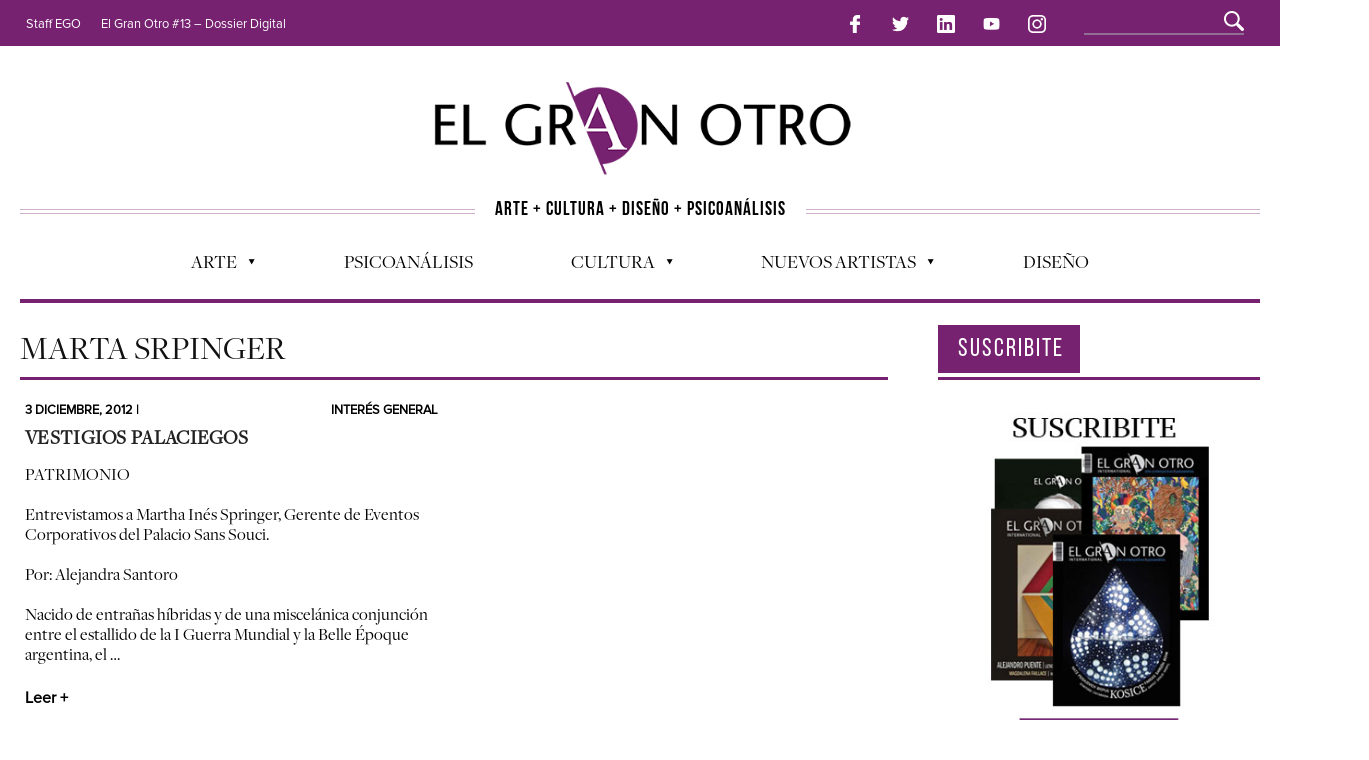

--- FILE ---
content_type: text/html; charset=UTF-8
request_url: https://elgranotro.com/tag/marta-srpinger/
body_size: 42344
content:

<!DOCTYPE html>
<!--[if IE 6]>
<html id="ie6" lang="es">
<![endif]-->
<!--[if IE 7]>
<html id="ie7" lang="es">
<![endif]-->
<!--[if IE 8]>
<html id="ie8" lang="es">
<![endif]-->
<!--[if !(IE 6) | !(IE 7) | !(IE 8)  ]><!-->
<html lang="es">
<!--<![endif]-->

<head>
 <!-- Basic Page Needs
  ================================================== -->
<meta http-equiv="Content-Type" content="text/html; charset=UTF-8" />
<title>
Marta Srpinger | El Gran Otro</title>
<script src="https://ajax.googleapis.com/ajax/libs/jquery/3.3.1/jquery.min.js"></script>

  

    <!-- Embed Google Web Fonts Via API -->
    <script type="text/javascript">
          WebFontConfig = {
            google: { families: [ 
                    "Bitter",
                    "Bitter",                   
                    "Droid Sans",                   
                    "Droid Sans", 
                    "PT Sans Narrow"] }
          };
          (function() {
            var wf = document.createElement('script');
            wf.src = ('https:' == document.location.protocol ? 'https' : 'http') +
                '://ajax.googleapis.com/ajax/libs/webfont/1/webfont.js';
            wf.type = 'text/javascript';
            wf.async = 'true';
            var s = document.getElementsByTagName('script')[0];
            s.parentNode.insertBefore(wf, s);
          })();
    </script>

<link href="https://elgranotro.com/wp-content/themes/EGO2014/style.css" rel="stylesheet" type="text/css" media="all" />
<link rel="stylesheet" href="/bootstrap/grid.min.css">
 <!--Site Layout -->
 


<link rel='dns-prefetch' href='//s.w.org' />
<link rel="alternate" type="application/rss+xml" title="El Gran Otro &raquo; Feed" href="https://elgranotro.com/feed/" />
<link rel="alternate" type="application/rss+xml" title="El Gran Otro &raquo; RSS de los comentarios" href="https://elgranotro.com/comments/feed/" />
<link rel="alternate" type="application/rss+xml" title="El Gran Otro &raquo; Marta Srpinger RSS de la etiqueta" href="https://elgranotro.com/tag/marta-srpinger/feed/" />
		<script type="text/javascript">
			window._wpemojiSettings = {"baseUrl":"https:\/\/s.w.org\/images\/core\/emoji\/11\/72x72\/","ext":".png","svgUrl":"https:\/\/s.w.org\/images\/core\/emoji\/11\/svg\/","svgExt":".svg","source":{"concatemoji":"https:\/\/elgranotro.com\/wp-includes\/js\/wp-emoji-release.min.js?ver=4.9.26"}};
			!function(e,a,t){var n,r,o,i=a.createElement("canvas"),p=i.getContext&&i.getContext("2d");function s(e,t){var a=String.fromCharCode;p.clearRect(0,0,i.width,i.height),p.fillText(a.apply(this,e),0,0);e=i.toDataURL();return p.clearRect(0,0,i.width,i.height),p.fillText(a.apply(this,t),0,0),e===i.toDataURL()}function c(e){var t=a.createElement("script");t.src=e,t.defer=t.type="text/javascript",a.getElementsByTagName("head")[0].appendChild(t)}for(o=Array("flag","emoji"),t.supports={everything:!0,everythingExceptFlag:!0},r=0;r<o.length;r++)t.supports[o[r]]=function(e){if(!p||!p.fillText)return!1;switch(p.textBaseline="top",p.font="600 32px Arial",e){case"flag":return s([55356,56826,55356,56819],[55356,56826,8203,55356,56819])?!1:!s([55356,57332,56128,56423,56128,56418,56128,56421,56128,56430,56128,56423,56128,56447],[55356,57332,8203,56128,56423,8203,56128,56418,8203,56128,56421,8203,56128,56430,8203,56128,56423,8203,56128,56447]);case"emoji":return!s([55358,56760,9792,65039],[55358,56760,8203,9792,65039])}return!1}(o[r]),t.supports.everything=t.supports.everything&&t.supports[o[r]],"flag"!==o[r]&&(t.supports.everythingExceptFlag=t.supports.everythingExceptFlag&&t.supports[o[r]]);t.supports.everythingExceptFlag=t.supports.everythingExceptFlag&&!t.supports.flag,t.DOMReady=!1,t.readyCallback=function(){t.DOMReady=!0},t.supports.everything||(n=function(){t.readyCallback()},a.addEventListener?(a.addEventListener("DOMContentLoaded",n,!1),e.addEventListener("load",n,!1)):(e.attachEvent("onload",n),a.attachEvent("onreadystatechange",function(){"complete"===a.readyState&&t.readyCallback()})),(n=t.source||{}).concatemoji?c(n.concatemoji):n.wpemoji&&n.twemoji&&(c(n.twemoji),c(n.wpemoji)))}(window,document,window._wpemojiSettings);
		</script>
		<style type="text/css">
img.wp-smiley,
img.emoji {
	display: inline !important;
	border: none !important;
	box-shadow: none !important;
	height: 1em !important;
	width: 1em !important;
	margin: 0 .07em !important;
	vertical-align: -0.1em !important;
	background: none !important;
	padding: 0 !important;
}
</style>
<!--[if IE 7]>
<link rel='stylesheet' id='ie7-css'  href='https://elgranotro.com/wp-content/themes/EGO2014/css/ie7.css?ver=ie7' type='text/css' media='all' />
<![endif]-->
<!--[if IE 8]>
<link rel='stylesheet' id='ie8-css'  href='https://elgranotro.com/wp-content/themes/EGO2014/css/ie8.css?ver=ie8' type='text/css' media='all' />
<![endif]-->
<link rel='stylesheet' id='contact-form-7-css'  href='https://elgranotro.com/wp-content/plugins/contact-form-7/includes/css/styles.css?ver=5.0.4' type='text/css' media='all' />
<link rel='stylesheet' id='mc4wp-form-themes-css'  href='https://elgranotro.com/wp-content/plugins/mailchimp-for-wp/assets/css/form-themes.min.css?ver=4.8.3' type='text/css' media='all' />
<link rel='stylesheet' id='options-css'  href='https://elgranotro.com/wp-content/themes/EGO2014/css/custom.css?ver=4.9.26' type='text/css' media='all' />
<script type='text/javascript' src='https://elgranotro.com/wp-includes/js/jquery/jquery.js?ver=1.12.4'></script>
<script type='text/javascript' src='https://elgranotro.com/wp-includes/js/jquery/jquery-migrate.min.js?ver=1.4.1'></script>
<link rel='https://api.w.org/' href='https://elgranotro.com/wp-json/' />
<link rel="EditURI" type="application/rsd+xml" title="RSD" href="https://elgranotro.com/xmlrpc.php?rsd" />
<link rel="wlwmanifest" type="application/wlwmanifest+xml" href="https://elgranotro.com/wp-includes/wlwmanifest.xml" /> 
<meta name="generator" content="WordPress 4.9.26" />

<!-- BEGIN ExactMetrics v5.3.5 Universal Analytics - https://exactmetrics.com/ -->
<script>
(function(i,s,o,g,r,a,m){i['GoogleAnalyticsObject']=r;i[r]=i[r]||function(){
	(i[r].q=i[r].q||[]).push(arguments)},i[r].l=1*new Date();a=s.createElement(o),
	m=s.getElementsByTagName(o)[0];a.async=1;a.src=g;m.parentNode.insertBefore(a,m)
})(window,document,'script','https://www.google-analytics.com/analytics.js','ga');
  ga('create', 'UA-16987752-4', 'auto');
  ga('send', 'pageview');
</script>
<!-- END ExactMetrics Universal Analytics -->



<!-- Mobile Specific Metas
  ================================================== -->
<meta name="viewport" content="width=device-width, initial-scale=1, maximum-scale=1"/>

</head>
<body class="archive tag tag-marta-srpinger tag-747 chrome">

<noscript>
  <div class="alert">
    <p>Please enable javascript to view this site.</p>
  </div>
</noscript>

<!-- Preload Images 
  ================================================== -->
<div id="preloaded-images"> 
  <!-- Icons -->
  <img src="https://elgranotro.com/wp-content/themes/EGO2014/images/icons/social/e_light.png" width="1" height="1" alt="Image" />
  <img src="https://elgranotro.com/wp-content/themes/EGO2014/images/icons/social/fb_light.png" width="1" height="1" alt="Image" />
  <img src="https://elgranotro.com/wp-content/themes/EGO2014/images/icons/social/g_light.png" width="1" height="1" alt="Image" />
  <img src="https://elgranotro.com/wp-content/themes/EGO2014/images/icons/social/p_light.png" width="1" height="1" alt="Image" />
  <img src="https://elgranotro.com/wp-content/themes/EGO2014/images/icons/social/tw_light.png" width="1" height="1" alt="Image" />
  <!-- Slider Elements -->
  <img src="https://elgranotro.com/wp-content/themes/EGO2014/images/linebg-fade.png" width="1" height="1" alt="Image" />
  <img src="https://elgranotro.com/wp-content/themes/EGO2014/images/75black.png" width="1" height="1" alt="Image" />
  <!--Loading Images -->
  <img src="https://elgranotro.com/wp-content/themes/EGO2014/images/loading.gif" width="1" height="1" alt="Image" />
  <img src="https://elgranotro.com/wp-content/themes/EGO2014/images/small-loading.gif" width="1" height="1" alt="Image" />
  <!-- Arrows -->
  <img src="https://elgranotro.com/wp-content/themes/EGO2014/images/stars-over.png" width="1" height="1" alt="Image" />
</div>

<!-- Top Bar
  ================================================== -->
       <div class="topbar2">
       <div> <a href="#" id="menumob" onclick="swapp()">Menu &plus;</a></div>  <div><a href="https://www.facebook.com/ElgranOtro/"><img src="/img/facebook-logo.png" class="rsmenu" alt=""></a>
            <a href="https://twitter.com/ElGranOtroTw"><img src="/img/twitter-logo.png" class="rsmenu" alt=""></a>
            <a href="https://www.linkedin.com/in/elgranotro/"><img src="/img/linkedin-logo.png" class="rsmenu" alt=""></a>
            <a href="http://www.youtube.com/user/elgranotrocanal"><img src="/img/youtube.png" class="rsmenu" alt=""></a>
            <a href="https://www.instagram.com/elgranotro/"><img src="/img/instagram-logo.png" class="rsmenu" alt=""></a></div>
      <div class="topbarmob">
                    <ul id="menu-top-menu" class="sf-menu"><li id="menu-item-118" class="menu-item menu-item-type-post_type menu-item-object-page menu-item-118"><a href="https://elgranotro.com/staff/">Staff EGO</a></li>
<li id="menu-item-28720" class="menu-item menu-item-type-post_type menu-item-object-page menu-item-28720"><a href="https://elgranotro.com/ego13/">El Gran Otro #13 &#8211; Dossier Digital</a></li>
</ul>                  </div></div>
      <div class="topbar">
      <div class="container clearfix">

       <p class="alignleft">
        

                     <ul id="menu-top-menu-1" class="sf-menu"><li class="menu-item menu-item-type-post_type menu-item-object-page menu-item-118"><a href="https://elgranotro.com/staff/">Staff EGO</a></li>
<li class="menu-item menu-item-type-post_type menu-item-object-page menu-item-28720"><a href="https://elgranotro.com/ego13/">El Gran Otro #13 &#8211; Dossier Digital</a></li>
</ul>                   </p> 
          <div class="alignright" style="padding-top: 3px;padding-bottom: 3px;margin-top: -5px;">        
            
           <a href="https://www.facebook.com/ElgranOtro/"><img src="/img/facebook-logo.png" class="rsmenu" alt=""></a>
            <a href="https://twitter.com/ElGranOtroTw"><img src="/img/twitter-logo.png" class="rsmenu" alt=""></a>
            <a href="https://www.linkedin.com/in/elgranotro/"><img src="/img/linkedin-logo.png" class="rsmenu" alt=""></a>
            <a href="http://www.youtube.com/user/elgranotrocanal"><img src="/img/youtube.png" class="rsmenu" alt=""></a>
            <a href="https://www.instagram.com/elgranotro/"><img src="/img/instagram-logo.png" class="rsmenu" alt=""></a>

            <div class="search" style="display: inline-block;margin-left: 25px;"><div class="clear"></div><!--Searchbox-->
<form method="get" id="searchbox" action="https://elgranotro.com/" style="position: relative;top: -8px;width: 100%;">
    <fieldset>
        <input type="text" name="s" id="s" value="" onfocus="if(this.value=='')this.value='';" onblur="if(this.value=='')this.value='';"/>
    </fieldset>
</form>
<!--Searchbox--></div>

            <div id="top"></div>

            <div class="mobilenavcontainer" style="padding-top: 10px;padding-bottom: 5px;">
            
                            <a id="jump_top" href="#mobilenav_top" class="scroll">Select a Page:</a><div class="clear"></div>
              <div class="mobilenavigation">
                                      <ul id="mobilenav_top"><li id="back_top"><a href="#top" class="menutop">Hide Navigation</a></li><li class="menu-item menu-item-type-post_type menu-item-object-page menu-item-118"><a href="https://elgranotro.com/staff/">Staff EGO</a></li>
<li class="menu-item menu-item-type-post_type menu-item-object-page menu-item-28720"><a href="https://elgranotro.com/ego13/">El Gran Otro #13 &#8211; Dossier Digital</a></li>
</ul>                              </div> 
              <div class="clear"></div>
            </div> 
      <div class="clear"></div>
          </div>
        <div class="clear"></div>
      </div>
    </div>

<!-- Site Container
  ================================================== -->
<div class="sitecontainer container">
<div class="container clearfix navcontainer">
    <div class="logo">
        <h1> <a href="https://elgranotro.com">
                        <img src="/img/logo-1-1.png" alt="El Gran Otro" />
                        </a> 
        </h1>
    </div>

    <div class="slogan">
      <div class="slol"><hr class="livi"></div>
      <div class="slog">ARTE + CULTURA + DISE&Ntilde;O + PSICOAN&Aacute;LISIS</div>
      <div class="slol"><hr class="livi"></div>
    </div>
    <!-- <div style="height: 50vh;background-color: lightpink;">
      <div class="mobilenavigation">
                                      <ul id="mobilenav_top"><li id="back_top"><a href="#top" class="menutop">Hide Navigation</a></li><li class="menu-item menu-item-type-post_type menu-item-object-page menu-item-118"><a href="https://elgranotro.com/staff/">Staff EGO</a></li>
<li class="menu-item menu-item-type-post_type menu-item-object-page menu-item-28720"><a href="https://elgranotro.com/ego13/">El Gran Otro #13 &#8211; Dossier Digital</a></li>
</ul>                              </div> 
    </div> -->
    <div class="mobileclear"></div>
    <div class="headerwidget">
        <div class="logowidget">

                  </div>
    </div>
    <div class="clear"></div>
      <div class="nav"><div class="clear"></div>
        <!--Start Navigation-->
                          <ul id="menu-menu" class="sf-menu"><li id="menu-item-19" class="menu-item menu-item-type-taxonomy menu-item-object-category menu-item-has-children menu-item-19"><a href="https://elgranotro.com/category/arte/">Arte</a>
<ul class="sub-menu">
	<li id="menu-item-2163" class="menu-item menu-item-type-taxonomy menu-item-object-category menu-item-2163"><a href="https://elgranotro.com/category/arte/cine-arte/">Cine</a></li>
	<li id="menu-item-3158" class="menu-item menu-item-type-taxonomy menu-item-object-category menu-item-3158"><a href="https://elgranotro.com/category/arte/musica/">Música</a></li>
	<li id="menu-item-3159" class="menu-item menu-item-type-taxonomy menu-item-object-category menu-item-3159"><a href="https://elgranotro.com/category/arte/literatura/">Literatura</a></li>
	<li id="menu-item-2736" class="menu-item menu-item-type-taxonomy menu-item-object-category menu-item-2736"><a href="https://elgranotro.com/category/arte/artes-visuales/">Artes Visuales</a></li>
	<li id="menu-item-3160" class="menu-item menu-item-type-taxonomy menu-item-object-category menu-item-3160"><a href="https://elgranotro.com/category/arte/teatro/">Teatro</a></li>
	<li id="menu-item-7065" class="menu-item menu-item-type-taxonomy menu-item-object-category menu-item-7065"><a href="https://elgranotro.com/category/television-2/">Television</a></li>
	<li id="menu-item-18610" class="menu-item menu-item-type-taxonomy menu-item-object-category menu-item-18610"><a href="https://elgranotro.com/category/fotografia-2/">Fotografía</a></li>
	<li id="menu-item-18609" class="menu-item menu-item-type-taxonomy menu-item-object-category menu-item-18609"><a href="https://elgranotro.com/category/arte-y-moda/">Arte y Moda</a></li>
</ul>
</li>
<li id="menu-item-25" class="menu-item menu-item-type-taxonomy menu-item-object-category menu-item-25"><a href="https://elgranotro.com/category/psicoanalisis/">Psicoanálisis</a></li>
<li id="menu-item-3157" class="menu-item menu-item-type-taxonomy menu-item-object-category menu-item-has-children menu-item-3157"><a href="https://elgranotro.com/category/general/">Cultura</a>
<ul class="sub-menu">
	<li id="menu-item-6881" class="menu-item menu-item-type-taxonomy menu-item-object-category menu-item-6881"><a href="https://elgranotro.com/category/agenda-cultural/">Agenda cultural</a></li>
	<li id="menu-item-3156" class="menu-item menu-item-type-taxonomy menu-item-object-category menu-item-3156"><a href="https://elgranotro.com/category/opinion/">Opinion</a></li>
	<li id="menu-item-3161" class="menu-item menu-item-type-taxonomy menu-item-object-category menu-item-3161"><a href="https://elgranotro.com/category/general/actualidad/">Actualidad</a></li>
	<li id="menu-item-2784" class="menu-item menu-item-type-taxonomy menu-item-object-category menu-item-2784"><a href="https://elgranotro.com/category/general/ecologia/">Ecología</a></li>
</ul>
</li>
<li id="menu-item-18689" class="menu-item menu-item-type-custom menu-item-object-custom menu-item-has-children menu-item-18689"><a href="#">Nuevos Artistas</a>
<ul class="sub-menu">
	<li id="menu-item-2126" class="menu-item menu-item-type-taxonomy menu-item-object-category menu-item-2126"><a href="https://elgranotro.com/category/nuevos-talentos/">Nuevos talentos</a></li>
	<li id="menu-item-18688" class="menu-item menu-item-type-taxonomy menu-item-object-category menu-item-18688"><a href="https://elgranotro.com/category/artistas-emergentes/">Artistas emergentes</a></li>
</ul>
</li>
<li id="menu-item-20791" class="menu-item menu-item-type-taxonomy menu-item-object-category menu-item-20791"><a href="https://elgranotro.com/category/diseno-2/">Diseño</a></li>
</ul>                        
             <div class="clear"></div>
         </div>

       <div class="mobilenavcontainer"> 
               <a id="jump" href="#mobilenav" class="scroll">Select a Page:</a>
       <div class="clear"></div>
        <div class="mobilenavigation">
                        <ul id="mobilenav"><li id="back"><a href="#top" class="menutop">Hide Navigation</a></li><li class="menu-item menu-item-type-taxonomy menu-item-object-category menu-item-has-children menu-item-19"><a href="https://elgranotro.com/category/arte/">Arte</a>
<ul class="sub-menu">
	<li class="menu-item menu-item-type-taxonomy menu-item-object-category menu-item-2163"><a href="https://elgranotro.com/category/arte/cine-arte/">Cine</a></li>
	<li class="menu-item menu-item-type-taxonomy menu-item-object-category menu-item-3158"><a href="https://elgranotro.com/category/arte/musica/">Música</a></li>
	<li class="menu-item menu-item-type-taxonomy menu-item-object-category menu-item-3159"><a href="https://elgranotro.com/category/arte/literatura/">Literatura</a></li>
	<li class="menu-item menu-item-type-taxonomy menu-item-object-category menu-item-2736"><a href="https://elgranotro.com/category/arte/artes-visuales/">Artes Visuales</a></li>
	<li class="menu-item menu-item-type-taxonomy menu-item-object-category menu-item-3160"><a href="https://elgranotro.com/category/arte/teatro/">Teatro</a></li>
	<li class="menu-item menu-item-type-taxonomy menu-item-object-category menu-item-7065"><a href="https://elgranotro.com/category/television-2/">Television</a></li>
	<li class="menu-item menu-item-type-taxonomy menu-item-object-category menu-item-18610"><a href="https://elgranotro.com/category/fotografia-2/">Fotografía</a></li>
	<li class="menu-item menu-item-type-taxonomy menu-item-object-category menu-item-18609"><a href="https://elgranotro.com/category/arte-y-moda/">Arte y Moda</a></li>
</ul>
</li>
<li class="menu-item menu-item-type-taxonomy menu-item-object-category menu-item-25"><a href="https://elgranotro.com/category/psicoanalisis/">Psicoanálisis</a></li>
<li class="menu-item menu-item-type-taxonomy menu-item-object-category menu-item-has-children menu-item-3157"><a href="https://elgranotro.com/category/general/">Cultura</a>
<ul class="sub-menu">
	<li class="menu-item menu-item-type-taxonomy menu-item-object-category menu-item-6881"><a href="https://elgranotro.com/category/agenda-cultural/">Agenda cultural</a></li>
	<li class="menu-item menu-item-type-taxonomy menu-item-object-category menu-item-3156"><a href="https://elgranotro.com/category/opinion/">Opinion</a></li>
	<li class="menu-item menu-item-type-taxonomy menu-item-object-category menu-item-3161"><a href="https://elgranotro.com/category/general/actualidad/">Actualidad</a></li>
	<li class="menu-item menu-item-type-taxonomy menu-item-object-category menu-item-2784"><a href="https://elgranotro.com/category/general/ecologia/">Ecología</a></li>
</ul>
</li>
<li class="menu-item menu-item-type-custom menu-item-object-custom menu-item-has-children menu-item-18689"><a href="#">Nuevos Artistas</a>
<ul class="sub-menu">
	<li class="menu-item menu-item-type-taxonomy menu-item-object-category menu-item-2126"><a href="https://elgranotro.com/category/nuevos-talentos/">Nuevos talentos</a></li>
	<li class="menu-item menu-item-type-taxonomy menu-item-object-category menu-item-18688"><a href="https://elgranotro.com/category/artistas-emergentes/">Artistas emergentes</a></li>
</ul>
</li>
<li class="menu-item menu-item-type-taxonomy menu-item-object-category menu-item-20791"><a href="https://elgranotro.com/category/diseno-2/">Diseño</a></li>
</ul>                    </div> 

        <div class="clear"></div>
      </div>

        <!--End Navigation-->
    <div class="clear"></div>
</div>
<div class="top"> <a href="#">Arriba</a>
    <div class="clear"></div>
    <div class="scroll">
        <p>
            Top        </p>
    </div>
</div>
<!-- Start Mainbody
  ================================================== -->
<div class="mainbody ">

<div class="blogindex">

    <!-- Page Title
    ================================================== -->
    <div class="container clearfix titlecontainer">
        <div class="pagetitlewrap">
            <h1 class="pagetitle">
                  Marta Srpinger            </h1>
            <div class="mobileclear"></div>
            <span class="description">
                 
            </span>
        </div>
    </div> 

    <div class="clear"></div> 


    <!-- Page Content
    ================================================== -->
    <div class="container clearfix">
        <div class="articlecontainer nonfeatured maincontent"><div class="clear"></div><!-- for IE7 -->

                            <div id="isonormal">

                    
    <div class="one_col isobrick">
        <div class="articleinner">

            <div class="categories md-up">
                3 diciembre, 2012 | 
                <span style="float: right;"><a href="https://elgranotro.com/category/general/">Interés general</a></span>
            </div>
            <div class="categories md-dn">
                <div class="col-md-6"> 3 diciembre, 2012 | </div>
                <div class="col-md-6"><a href="https://elgranotro.com/category/general/">Interés general</a></div>
               

                <!-- <span style="float: right;"></span> -->
            </div>

             <!-- Post Image
                ================================================== -->
                                
                                    <a title="Permanent Link to <!--:es-->Vestigios palaciegos<!--:-->" href="https://elgranotro.com/vestigios-palaciegos/">
                                            </a>
                
            <h2 class="indextitle">
                <a href="https://elgranotro.com/vestigios-palaciegos/" title="Permanent Link to <!--:es-->Vestigios palaciegos<!--:-->">
                    <!--:es-->Vestigios palaciegos<!--:-->                </a>
            </h2>

            <span class="date colll">
                
            </span>

               

                <!-- Post Content
                ================================================== -->
                <p>PATRIMONIO</p>
<p><strong>Entrevistamos a Martha Inés Springer, Gerente de Eventos Corporativos del Palacio Sans Souci.</strong></p>
<p>Por: Alejandra Santoro</p>
<p>Nacido de entrañas híbridas y de una miscelánica conjunción entre el estallido de la I Guerra Mundial y la Belle Époque argentina, el &#8230; <span class="more-link"><a style="background-color: transparent;color: black;font-size: 1rem!important;padding: 0;margin-top: 1rem;font-weight: bold;font-family: ProximaNova Regular;" href="https://elgranotro.com/vestigios-palaciegos/" class="more-link">Leer +</a></span></p>

             <div class="clear"></div>

        </div> <!-- End articleinner -->
    </div> <!-- End full_col -->
        <div class="clear"></div>

</div><!-- End isonormal -->
<div class = "videowidget"><h3>«Colisiones y Arquitectura de Bosques» de Bruno Krauchik en Galería Marifé Marcó</h3> <hr class="purphr"><div style="width:100%;" class="wp-video"><!--[if lt IE 9]><script>document.createElement('video');</script><![endif]-->
<video class="wp-video-shortcode" id="video-7030-1" preload="metadata" controls="controls"><source type="video/youtube" src="https://youtu.be/MDevsN9XFfA?_=1" /><a href="https://youtu.be/MDevsN9XFfA">https://youtu.be/MDevsN9XFfA</a></video></div></div>
            <!-- Pagination
            ================================================== -->        
            <div class="pagination">
                   
                <div class="clear"></div>
            </div> <!-- End pagination -->                
                  
        </div><!-- End articlecontainer -->

        <!-- Sidebar
        ================================================== -->  
        <div class="sidebar">
            <div id="text-5" class="widget widget_text">			<div class="textwidget"><a href="http://elgranotro.com.ar/index.php/catalogo-coleccionable-impreso/"><img src="http://elgranotro.com.ar/publicidades/EGO.jpg" alt="" width="240" height="310" border="0" /></a><br /><br />

<a href="http://nuevas.com.ar/" target="_blank"><img src="http://elgranotro.com.ar/publicidades/nuevas_banner.jpg" alt="" width="270" height="270" border="0" /></a><br /><br />

<a href="#"><img src="http://elgranotro.com.ar/publicidades/chinoargentina.jpg" alt="" width="260" height="270" border="0" /></a><br /><br />
<a href="http://www.galeriamgiachetti.com.ar/" target="_blank"><img src="http://elgranotro.com.ar/publicidades/Mercedes-Giachetti.jpg" alt="" width="240" height="310" border="0" /></a><br /><br />
<a href="http://criticadeartes.una.edu.ar/contenidos/606-maestria-en-critica-y-difusion-de-las-artes" target="_blank"> <img src="http://elgranotro.com.ar/publicidades/iuna.jpg" alt="" width="260" height="260" border="0" /></a><br /><br />
 <a href="http://www.awwasuites.com/" target="_blank"><img src="http://elgranotro.com.ar/publicidades/awwa.jpg" alt="" width="260" height="182" border="0" /></a><br /><br />
 <a href="mailto:malevich.ugarteche@gmail.com" target="_blank"><img src="http://elgranotro.com.ar/publicidades/malevich.jpg" alt="" width="260" height="200" border="0" /></a><br /><br />
<a href="https://www.facebook.com/SomosTresPalermo" target="_blank"><img src="http://elgranotro.com.ar/publicidades/Somos-Tres.jpg" alt="" width="260" height="166" border="0" /></a><br /><br />
<a href="http://soniasalmeron.wordpress.com/about/" target="_blank"><img src="http://elgranotro.com.ar/publicidades/SoniaSalemeron.jpg" alt="" width="260" height="166" border="0" /></a><br /><br />
<a href="http://masnoticiassalta.com.ar/" target="_blank"><img src="http://elgranotro.com.ar/publicidades/Mas-Noticias-Salta.jpg" alt="" width="260" height="110" border="0" /></a><br />

<a href="http://www.quieroamipais.org/" target="_blank"><img src="http://elgranotro.com.ar/publicidades/quieroamipais.jpg" alt="" width="260" height="145" border="0" /></a><br />

<a href="http://www.ibis.com/es/booking/hotels-list.shtml" target="_blank"><img src="http://elgranotro.com.ar/publicidades/ibis.jpg" alt="" width="220" height="144" border="0" /></a><br />
 
<a href="http://amancio.com.ar/" target="_blank"><img src="http://elgranotro.com.ar/publicidades/Amancio.jpg" alt="" width="260" height="365" border="0" /></a><br />
<a href="http://quimeradelarte.com/" target="_blank"><img src="http://elgranotro.com.ar/publicidades/banner_quimera-15.jpg" alt="" width="220" height="112" border="0" /></a><br />
<a href="http://veartetv.com.ar/" target="_blank"><img src="http://elgranotro.com.ar/publicidades/VearteTv.jpg" alt="" width="220" height="108" border="0" /></a><br />
<a href="http://karinaazaretzky.com.ar/" target="_blank"><img src="http://elgranotro.com.ar/publicidades/SeminarioFotografia.jpg" alt="" width="260" height="260" border="0" /></a>
<br /><br />

 </div>
		</div><div class="clear"></div>        </div>
        <div class="clear"></div>

    </div><!-- End Container -->
</div><!-- End Blogwrap -->
</div><script>
    $( document ).ready(function() {

  $( ".sidebar" ).prepend( "<p class='titsidebar' style='align-self: baseline;'>SUSCRIBITE</p>");

  $( ".videowidget" ).before( $( ".articlecontainer.nonfeatured > a.button" ) );
$("#menumob").click(function(){
  $(".topbarmob").toggle();
});

$(".pagination > a.next.page-numbers").text("Siguiente");

});
</script>
<!-- Close Mainbody and Sitecontainer and start footer
  ================================================== -->
<div class="clear"></div>
<div id="footer">
    <div class="container clearfix">
        <div class="footerwidgetwrap">
            <div class="row">
                <div class="col-md-6 nopm"><a href="/"><img src="/img/egoblanco.png" alt="" style="max-height: 80px;max-width:100%;margin-bottom: 20px;"></a>
                    <br><a href="https://www.facebook.com/ElgranOtro/"><img src="/img/facebook-logo.png" class="rsmenu" alt=""></a>
            <a href="https://twitter.com/ElGranOtroTw"><img src="/img/twitter-logo.png" class="rsmenu" alt=""></a>
            <a href="https://www.linkedin.com/in/elgranotro/"><img src="/img/linkedin-logo.png" class="rsmenu" alt=""></a>
            <a href="http://www.youtube.com/user/elgranotrocanal"><img src="/img/youtube.png" class="rsmenu" alt=""></a>
            <a href="https://www.instagram.com/elgranotro/"><img src="/img/instagram-logo.png" class="rsmenu" alt=""></a></div>
                <div class="col-md-6 nopm"><h3 class="suscfooter">SUSCRIBITE A NUESTRO NEWSLETTER</h3>
                   <div id="text-7" class="widget widget_text">			<div class="textwidget"><script>(function() {
	window.mc4wp = window.mc4wp || {
		listeners: [],
		forms: {
			on: function(evt, cb) {
				window.mc4wp.listeners.push(
					{
						event   : evt,
						callback: cb
					}
				);
			}
		}
	}
})();
</script><!-- Mailchimp for WordPress v4.8.3 - https://wordpress.org/plugins/mailchimp-for-wp/ --><form id="mc4wp-form-1" class="mc4wp-form mc4wp-form-26334 mc4wp-form-theme mc4wp-form-theme-light" method="post" data-id="26334" data-name="Subscribite a nuestro Newsletter" ><div class="mc4wp-form-fields"><p>
	<label>Dirección de correo electrónico: </label>
	<input type="email" name="EMAIL" placeholder="Tu dirección de correo electrónico" required />
</p>

<p>
	<input type="submit" value="Enviar" />
</p></div><label style="display: none !important;">Deja vacío este campo si eres humano: <input type="text" name="_mc4wp_honeypot" value="" tabindex="-1" autocomplete="off" /></label><input type="hidden" name="_mc4wp_timestamp" value="1762406943" /><input type="hidden" name="_mc4wp_form_id" value="26334" /><input type="hidden" name="_mc4wp_form_element_id" value="mc4wp-form-1" /><div class="mc4wp-response"></div></form><!-- / Mailchimp for WordPress Plugin --></div>
		</div><div class="clear"></div></div>
            </div>
            <!-- navfooter -->
           <!--  <div class="nav navfooter"><div class="clear"></div>
                          <ul id="menu-menu-2" class="sf-menu"><li class="menu-item menu-item-type-taxonomy menu-item-object-category menu-item-has-children menu-item-19"><a href="https://elgranotro.com/category/arte/">Arte</a>
<ul class="sub-menu">
	<li class="menu-item menu-item-type-taxonomy menu-item-object-category menu-item-2163"><a href="https://elgranotro.com/category/arte/cine-arte/">Cine</a></li>
	<li class="menu-item menu-item-type-taxonomy menu-item-object-category menu-item-3158"><a href="https://elgranotro.com/category/arte/musica/">Música</a></li>
	<li class="menu-item menu-item-type-taxonomy menu-item-object-category menu-item-3159"><a href="https://elgranotro.com/category/arte/literatura/">Literatura</a></li>
	<li class="menu-item menu-item-type-taxonomy menu-item-object-category menu-item-2736"><a href="https://elgranotro.com/category/arte/artes-visuales/">Artes Visuales</a></li>
	<li class="menu-item menu-item-type-taxonomy menu-item-object-category menu-item-3160"><a href="https://elgranotro.com/category/arte/teatro/">Teatro</a></li>
	<li class="menu-item menu-item-type-taxonomy menu-item-object-category menu-item-7065"><a href="https://elgranotro.com/category/television-2/">Television</a></li>
	<li class="menu-item menu-item-type-taxonomy menu-item-object-category menu-item-18610"><a href="https://elgranotro.com/category/fotografia-2/">Fotografía</a></li>
	<li class="menu-item menu-item-type-taxonomy menu-item-object-category menu-item-18609"><a href="https://elgranotro.com/category/arte-y-moda/">Arte y Moda</a></li>
</ul>
</li>
<li class="menu-item menu-item-type-taxonomy menu-item-object-category menu-item-25"><a href="https://elgranotro.com/category/psicoanalisis/">Psicoanálisis</a></li>
<li class="menu-item menu-item-type-taxonomy menu-item-object-category menu-item-has-children menu-item-3157"><a href="https://elgranotro.com/category/general/">Cultura</a>
<ul class="sub-menu">
	<li class="menu-item menu-item-type-taxonomy menu-item-object-category menu-item-6881"><a href="https://elgranotro.com/category/agenda-cultural/">Agenda cultural</a></li>
	<li class="menu-item menu-item-type-taxonomy menu-item-object-category menu-item-3156"><a href="https://elgranotro.com/category/opinion/">Opinion</a></li>
	<li class="menu-item menu-item-type-taxonomy menu-item-object-category menu-item-3161"><a href="https://elgranotro.com/category/general/actualidad/">Actualidad</a></li>
	<li class="menu-item menu-item-type-taxonomy menu-item-object-category menu-item-2784"><a href="https://elgranotro.com/category/general/ecologia/">Ecología</a></li>
</ul>
</li>
<li class="menu-item menu-item-type-custom menu-item-object-custom menu-item-has-children menu-item-18689"><a href="#">Nuevos Artistas</a>
<ul class="sub-menu">
	<li class="menu-item menu-item-type-taxonomy menu-item-object-category menu-item-2126"><a href="https://elgranotro.com/category/nuevos-talentos/">Nuevos talentos</a></li>
	<li class="menu-item menu-item-type-taxonomy menu-item-object-category menu-item-18688"><a href="https://elgranotro.com/category/artistas-emergentes/">Artistas emergentes</a></li>
</ul>
</li>
<li class="menu-item menu-item-type-taxonomy menu-item-object-category menu-item-20791"><a href="https://elgranotro.com/category/diseno-2/">Diseño</a></li>
</ul>                        
             <div class="clear"></div>
         </div> -->
            <!-- /navfooter -->
            <!-- nav prueba -->
            <div class="nav navfooter"><div class="clear"></div>
        <!--Start Navigation-->
                          <ul id="menu-menu-2" class="sf-menu sf-js-enabled sf-shadow"><li class="menu-item menu-item-type-taxonomy menu-item-object-category menu-item-has-children menu-item-19"><a href="http://elgranotro.com/category/arte/" class="sf-with-ul">Arte<span class="sf-sub-indicator"> »</span></a>

</li>
<li class="menu-item menu-item-type-taxonomy menu-item-object-category menu-item-25"><a href="http://elgranotro.com/category/psicoanalisis/">Psicoanálisis</a></li>
<li class="menu-item menu-item-type-taxonomy menu-item-object-category menu-item-has-children menu-item-3157"><a href="http://elgranotro.com/category/general/" class="sf-with-ul">Cultura<span class="sf-sub-indicator"> »</span></a>

</li>
<li class="menu-item menu-item-type-custom menu-item-object-custom menu-item-has-children menu-item-18689"><a href="http://elgranotro.com/category/nuevos-talentos/" class="sf-with-ul">Nuevos Artistas<span class="sf-sub-indicator"> »</span></a>

</li>
<li class="menu-item menu-item-type-taxonomy menu-item-object-category menu-item-18611"><a href="http://elgranotro.com/category/turismo-cultural/">Turismo Cultural</a></li>
<li class="menu-item menu-item-type-taxonomy menu-item-object-category menu-item-20791"><a href="http://elgranotro.com/category/diseno-2/">Diseño</a></li>
</ul>                        
             <div class="clear"></div>
         </div>
            <!-- /nav prueba -->
            <div class="row">
                <div class="col-md-12">
                    <p class="copyr">Copyright &copy; 2019 El Gran Otro. All Rights Reserved. </p>
                </div>
            </div>
        </div>
    </div>
    <div class="clear"></div>
</div>
<!-- Theme Hook -->
<script>(function() {function maybePrefixUrlField() {
	if (this.value.trim() !== '' && this.value.indexOf('http') !== 0) {
		this.value = "http://" + this.value;
	}
}

var urlFields = document.querySelectorAll('.mc4wp-form input[type="url"]');
if (urlFields) {
	for (var j=0; j < urlFields.length; j++) {
		urlFields[j].addEventListener('blur', maybePrefixUrlField);
	}
}
})();</script><link rel='stylesheet' id='mediaelement-css'  href='https://elgranotro.com/wp-includes/js/mediaelement/mediaelementplayer-legacy.min.css?ver=4.2.6-78496d1' type='text/css' media='all' />
<link rel='stylesheet' id='wp-mediaelement-css'  href='https://elgranotro.com/wp-includes/js/mediaelement/wp-mediaelement.min.css?ver=4.9.26' type='text/css' media='all' />
<script type='text/javascript' src='https://elgranotro.com/wp-content/themes/EGO2014/js/custom.js?ver=1.3.4'></script>
<script type='text/javascript'>
/* <![CDATA[ */
var wpcf7 = {"apiSettings":{"root":"https:\/\/elgranotro.com\/wp-json\/contact-form-7\/v1","namespace":"contact-form-7\/v1"},"recaptcha":{"messages":{"empty":"Por favor, prueba que no eres un robot."}},"cached":"1"};
/* ]]> */
</script>
<script type='text/javascript' src='https://elgranotro.com/wp-content/plugins/contact-form-7/includes/js/scripts.js?ver=5.0.4'></script>
<script type='text/javascript' src='https://elgranotro.com/wp-includes/js/wp-embed.min.js?ver=4.9.26'></script>
<script type='text/javascript'>
var mejsL10n = {"language":"es","strings":{"mejs.install-flash":"Est\u00e1s usando un navegador que no tiene Flash activo o instalado. Por favor, activa el componente del reproductor Flash o descarga la \u00faltima versi\u00f3n desde https:\/\/get.adobe.com\/flashplayer\/","mejs.fullscreen-off":"Salir de pantalla completa","mejs.fullscreen-on":"Ver en pantalla completa","mejs.download-video":"Descargar v\u00eddeo","mejs.fullscreen":"Pantalla completa","mejs.time-jump-forward":["Saltar %1 segundo hacia adelante","Salta hacia adelante %1 segundos"],"mejs.loop":"Alternar bucle","mejs.play":"Reproducir","mejs.pause":"Pausa","mejs.close":"Cerrar","mejs.time-slider":"Control de tiempo","mejs.time-help-text":"Usa las teclas de direcci\u00f3n izquierda\/derecha para avanzar un segundo, y las flechas arriba\/abajo para avanzar diez segundos.","mejs.time-skip-back":["Saltar atr\u00e1s 1 segundo","Retroceder %1 segundos"],"mejs.captions-subtitles":"Pies de foto \/ Subt\u00edtulos","mejs.captions-chapters":"Cap\u00edtulos","mejs.none":"Ninguna","mejs.mute-toggle":"Desactivar sonido","mejs.volume-help-text":"Utiliza las teclas de flecha arriba\/abajo para aumentar o disminuir el volumen.","mejs.unmute":"Activar sonido","mejs.mute":"Silenciar","mejs.volume-slider":"Control de volumen","mejs.video-player":"Reproductor de v\u00eddeo","mejs.audio-player":"Reproductor de audio","mejs.ad-skip":"Saltar anuncio","mejs.ad-skip-info":["Saltar en 1 segundo","Saltar en %1 segundos"],"mejs.source-chooser":"Selector de origen","mejs.stop":"Parar","mejs.speed-rate":"Tasa de velocidad","mejs.live-broadcast":"Transmisi\u00f3n en vivo","mejs.afrikaans":"Africano","mejs.albanian":"Albano","mejs.arabic":"\u00c1rabe","mejs.belarusian":"Bielorruso","mejs.bulgarian":"B\u00falgaro","mejs.catalan":"Catal\u00e1n","mejs.chinese":"Chino","mejs.chinese-simplified":"Chino (Simplificado)","mejs.chinese-traditional":"Chino (Tradicional)","mejs.croatian":"Croata","mejs.czech":"Checo","mejs.danish":"Dan\u00e9s","mejs.dutch":"Neerland\u00e9s","mejs.english":"Ingl\u00e9s","mejs.estonian":"Estonio","mejs.filipino":"Filipino","mejs.finnish":"Fin\u00e9s","mejs.french":"Franc\u00e9s","mejs.galician":"Gallego","mejs.german":"Alem\u00e1n","mejs.greek":"Griego","mejs.haitian-creole":"Creole haitiano","mejs.hebrew":"Hebreo","mejs.hindi":"Indio","mejs.hungarian":"H\u00fangaro","mejs.icelandic":"Island\u00e9s","mejs.indonesian":"Indonesio","mejs.irish":"Irland\u00e9s","mejs.italian":"Italiano","mejs.japanese":"Japon\u00e9s","mejs.korean":"Coreano","mejs.latvian":"Let\u00f3n","mejs.lithuanian":"Lituano","mejs.macedonian":"Macedonio","mejs.malay":"Malayo","mejs.maltese":"Malt\u00e9s","mejs.norwegian":"Noruego","mejs.persian":"Persa","mejs.polish":"Polaco","mejs.portuguese":"Portugu\u00e9s","mejs.romanian":"Rumano","mejs.russian":"Ruso","mejs.serbian":"Serbio","mejs.slovak":"Eslovaco","mejs.slovenian":"Esloveno","mejs.spanish":"Espa\u00f1ol","mejs.swahili":"Swahili","mejs.swedish":"Sueco","mejs.tagalog":"Tagalo","mejs.thai":"Thai","mejs.turkish":"Turco","mejs.ukrainian":"Ukraniano","mejs.vietnamese":"Vietnamita","mejs.welsh":"Gal\u00e9s","mejs.yiddish":"Yiddish"}};
</script>
<script type='text/javascript' src='https://elgranotro.com/wp-includes/js/mediaelement/mediaelement-and-player.min.js?ver=4.2.6-78496d1'></script>
<script type='text/javascript' src='https://elgranotro.com/wp-includes/js/mediaelement/mediaelement-migrate.min.js?ver=4.9.26'></script>
<script type='text/javascript'>
/* <![CDATA[ */
var _wpmejsSettings = {"pluginPath":"\/wp-includes\/js\/mediaelement\/","classPrefix":"mejs-","stretching":"responsive"};
/* ]]> */
</script>
<script type='text/javascript' src='https://elgranotro.com/wp-includes/js/mediaelement/wp-mediaelement.min.js?ver=4.9.26'></script>
<script type='text/javascript' src='https://elgranotro.com/wp-includes/js/mediaelement/renderers/vimeo.min.js?ver=4.2.6-78496d1'></script>
<script type='text/javascript' src='https://elgranotro.com/wp-content/plugins/mailchimp-for-wp/assets/js/forms.min.js?ver=4.8.3'></script>
<!-- Close Site Container
  ================================================== -->
</body>
</html>